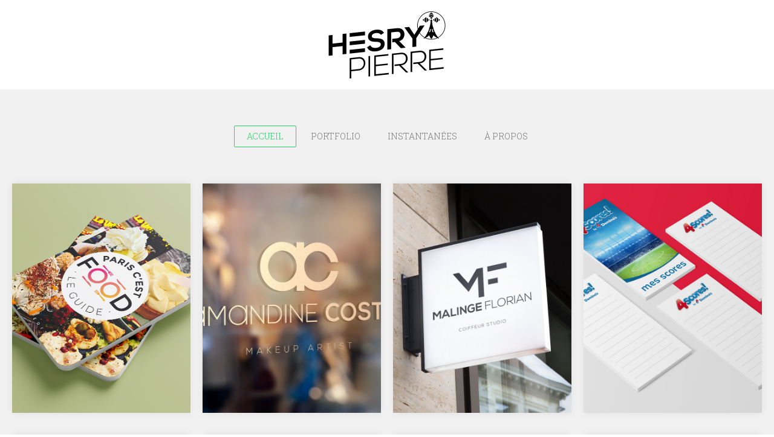

--- FILE ---
content_type: text/html; charset=UTF-8
request_url: http://hesry.com/
body_size: 6199
content:
<!DOCTYPE html>
<html lang="fr-FR">
<head>
	<meta charset="UTF-8">
	<meta name="viewport" content="width=device-width">
    <meta name="google-site-verification" content="wlxau047Ew8HISIzJgZUiTY2os0UN4b7brE7bjy0E1Q" />
	<title>Hesry Pierre | Designer Graphique</title>
	<link rel="profile" href="http://gmpg.org/xfn/11">
	<link rel="pingback" href="http://hesry.com/xmlrpc.php">
    <link href='http://fonts.googleapis.com/css?family=Roboto+Slab:300' rel='stylesheet' type='text/css'>
    <link rel="apple-touch-icon" sizes="57x57" href="/images/apple-touch-icon-57x57.png">
<link rel="apple-touch-icon" sizes="60x60" href="/images/apple-touch-icon-60x60.png">
<link rel="apple-touch-icon" sizes="72x72" href="/images/apple-touch-icon-72x72.png">
<link rel="apple-touch-icon" sizes="76x76" href="/images/apple-touch-icon-76x76.png">
<link rel="apple-touch-icon" sizes="114x114" href="/images/apple-touch-icon-114x114.png">
<link rel="apple-touch-icon" sizes="120x120" href="/images/apple-touch-icon-120x120.png">
<link rel="apple-touch-icon" sizes="144x144" href="/images/apple-touch-icon-144x144.png">
<link rel="apple-touch-icon" sizes="152x152" href="/images/apple-touch-icon-152x152.png">
<link rel="apple-touch-icon" sizes="180x180" href="/images/apple-touch-icon-180x180.png">
<link rel="icon" type="image/png" href="/images/favicon-32x32.png" sizes="32x32">
<link rel="icon" type="image/png" href="/images/favicon-194x194.png" sizes="194x194">
<link rel="icon" type="image/png" href="/images/favicon-96x96.png" sizes="96x96">
<link rel="icon" type="image/png" href="/images/android-chrome-192x192.png" sizes="192x192">
<link rel="icon" type="image/png" href="/images/favicon-16x16.png" sizes="16x16">
<link rel="manifest" href="/images/manifest.json">
<link rel="shortcut icon" href="/images/favicon.ico">
<link rel="mask-icon" href="/images/safari-pinned-tab.svg" color="#5bbad5">
<meta name="msapplication-TileColor" content="#00aba9">
<meta name="msapplication-TileImage" content="/images/mstile-144x144.png">
<meta name="msapplication-config" content="/images/browserconfig.xml">
<meta name="theme-color" content="#ffffff">

	<!--[if lt IE 9]>
	<script src="http://hesry.com/wp-content/themes/gk-portfolio/js/html5.js"></script>
	<![endif]-->
	<link rel='dns-prefetch' href='//fonts.googleapis.com' />
<link rel='dns-prefetch' href='//s.w.org' />
<link rel="alternate" type="application/rss+xml" title="Hesry Pierre &raquo; Flux" href="http://hesry.com/feed/" />
<link rel="alternate" type="application/rss+xml" title="Hesry Pierre &raquo; Flux des commentaires" href="http://hesry.com/comments/feed/" />
		<script type="text/javascript">
			window._wpemojiSettings = {"baseUrl":"https:\/\/s.w.org\/images\/core\/emoji\/2.2.1\/72x72\/","ext":".png","svgUrl":"https:\/\/s.w.org\/images\/core\/emoji\/2.2.1\/svg\/","svgExt":".svg","source":{"concatemoji":"http:\/\/hesry.com\/wp-includes\/js\/wp-emoji-release.min.js?ver=4.7.31"}};
			!function(t,a,e){var r,n,i,o=a.createElement("canvas"),l=o.getContext&&o.getContext("2d");function c(t){var e=a.createElement("script");e.src=t,e.defer=e.type="text/javascript",a.getElementsByTagName("head")[0].appendChild(e)}for(i=Array("flag","emoji4"),e.supports={everything:!0,everythingExceptFlag:!0},n=0;n<i.length;n++)e.supports[i[n]]=function(t){var e,a=String.fromCharCode;if(!l||!l.fillText)return!1;switch(l.clearRect(0,0,o.width,o.height),l.textBaseline="top",l.font="600 32px Arial",t){case"flag":return(l.fillText(a(55356,56826,55356,56819),0,0),o.toDataURL().length<3e3)?!1:(l.clearRect(0,0,o.width,o.height),l.fillText(a(55356,57331,65039,8205,55356,57096),0,0),e=o.toDataURL(),l.clearRect(0,0,o.width,o.height),l.fillText(a(55356,57331,55356,57096),0,0),e!==o.toDataURL());case"emoji4":return l.fillText(a(55357,56425,55356,57341,8205,55357,56507),0,0),e=o.toDataURL(),l.clearRect(0,0,o.width,o.height),l.fillText(a(55357,56425,55356,57341,55357,56507),0,0),e!==o.toDataURL()}return!1}(i[n]),e.supports.everything=e.supports.everything&&e.supports[i[n]],"flag"!==i[n]&&(e.supports.everythingExceptFlag=e.supports.everythingExceptFlag&&e.supports[i[n]]);e.supports.everythingExceptFlag=e.supports.everythingExceptFlag&&!e.supports.flag,e.DOMReady=!1,e.readyCallback=function(){e.DOMReady=!0},e.supports.everything||(r=function(){e.readyCallback()},a.addEventListener?(a.addEventListener("DOMContentLoaded",r,!1),t.addEventListener("load",r,!1)):(t.attachEvent("onload",r),a.attachEvent("onreadystatechange",function(){"complete"===a.readyState&&e.readyCallback()})),(r=e.source||{}).concatemoji?c(r.concatemoji):r.wpemoji&&r.twemoji&&(c(r.twemoji),c(r.wpemoji)))}(window,document,window._wpemojiSettings);
		</script>
		<style type="text/css">
img.wp-smiley,
img.emoji {
	display: inline !important;
	border: none !important;
	box-shadow: none !important;
	height: 1em !important;
	width: 1em !important;
	margin: 0 .07em !important;
	vertical-align: -0.1em !important;
	background: none !important;
	padding: 0 !important;
}
</style>
<link rel='stylesheet' id='fancybox-css'  href='http://hesry.com/wp-content/plugins/fancybox-gallery/fancybox/jquery.fancybox.css?ver=4.7.31' type='text/css' media='all' />
<link rel='stylesheet' id='fancybox-override-css'  href='http://hesry.com/wp-content/plugins/fancybox-gallery/fbg-override.css?ver=4.7.31' type='text/css' media='all' />
<link rel='stylesheet' id='contact-form-7-css'  href='http://hesry.com/wp-content/plugins/contact-form-7/includes/css/styles.css?ver=4.6' type='text/css' media='all' />
<link rel='stylesheet' id='portfolio-normalize-css'  href='http://hesry.com/wp-content/themes/gk-portfolio/css/normalize.css?ver=4.7.31' type='text/css' media='all' />
<link rel='stylesheet' id='portfolio-fonts-css'  href='http://fonts.googleapis.com/css?family=Roboto+Slab%3A300&#038;ver=4.7.31' type='text/css' media='all' />
<link rel='stylesheet' id='portfolio-fonts-body-css'  href='http://fonts.googleapis.com/css?family=Roboto+Slab%3A300&#038;ver=4.7.31' type='text/css' media='all' />
<link rel='stylesheet' id='portfolio-font-awesome-css'  href='http://hesry.com/wp-content/themes/gk-portfolio/css/font.awesome.css?ver=4.0.3' type='text/css' media='all' />
<link rel='stylesheet' id='portfolio-style-css'  href='http://hesry.com/wp-content/themes/gk-portfolio/style.css?ver=4.7.31' type='text/css' media='all' />
<!--[if lt IE 9]>
<link rel='stylesheet' id='portfolio-ie8-css'  href='http://hesry.com/wp-content/themes/gk-portfolio/css/ie8.css?ver=4.7.31' type='text/css' media='all' />
<![endif]-->
<!--[if IE 9]>
<link rel='stylesheet' id='portfolio-ie9-css'  href='http://hesry.com/wp-content/themes/gk-portfolio/css/ie9.css?ver=4.7.31' type='text/css' media='all' />
<![endif]-->
<script type='text/javascript' src='http://hesry.com/wp-includes/js/jquery/jquery.js?ver=1.12.4'></script>
<script type='text/javascript' src='http://hesry.com/wp-includes/js/jquery/jquery-migrate.min.js?ver=1.4.1'></script>
<script type='text/javascript' src='http://hesry.com/wp-content/plugins/fancybox-gallery/fancybox/jquery.fancybox-1.2.1.js?ver=1.2.1'></script>
<script type='text/javascript' src='http://hesry.com/wp-content/plugins/fancybox-gallery/fancybox/jquery.easing.1.3.js?ver=1.3'></script>
<link rel='https://api.w.org/' href='http://hesry.com/wp-json/' />
<link rel="EditURI" type="application/rsd+xml" title="RSD" href="http://hesry.com/xmlrpc.php?rsd" />
<link rel="wlwmanifest" type="application/wlwmanifest+xml" href="http://hesry.com/wp-includes/wlwmanifest.xml" /> 
<meta name="generator" content="WordPress 4.7.31" />
   
    <style type="text/css">
    	body { font-family: 'Roboto Slab' }
        .site-title { font-family: 'Roboto Slab' }
    
    	#primary,
    	#comments,
    	.author-info,
    	.attachment #primary,
    	.site-content.archive #gk-search,
    	.search-no-results .page-content {
    		width: 700px;
    	}
    
    	        body {
            -ms-word-break: break-all;
            word-break: break-all;
            word-break: break-word;
            -webkit-hyphens: auto;
            -moz-hyphens: auto;
            -ms-hyphens: auto;
            hyphens: auto;
        }
            
        a,
        a.inverse:active,
        a.inverse:focus,
        a.inverse:hover,
        button,
        input[type="submit"],
        input[type="button"],
        input[type="reset"],
        .entry-summary .readon,
        .comment-author .fn,
        .comment-author .url,
        .comment-reply-link,
        .comment-reply-login,
        #content .tags-links a:active,
        #content .tags-links a:focus,
        #content .tags-links a:hover,
        .nav-menu li a:active,
        .nav-menu li a:focus,
        .nav-menu li a:hover,
        ul.nav-menu ul a:hover,
        .nav-menu ul ul a:hover,
        .gk-social-buttons a:hover:before,
        .format-gallery .entry-content .page-links a:hover,
        .format-audio .entry-content .page-links a:hover,
        .format-status .entry-content .page-links a:hover,
        .format-video .entry-content .page-links a:hover,
        .format-chat .entry-content .page-links a:hover,
        .format-quote .entry-content .page-links a:hover,
        .page-links a:hover,
        .paging-navigation a:active,
        .paging-navigation a:focus,
        .paging-navigation a:hover,
        .comment-meta a:hover,
        .social-menu li:hover:before,
        .entry-title a:hover {
        	color: #23d265;
        }
        button,
        input[type="submit"],
        input[type="button"],
        input[type="reset"],
        .entry-summary .readon {
        	border: 1px solid #23d265;
        }
        .nav-menu .current_page_item > a,
        .nav-menu .current_page_ancestor > a,
        .nav-menu .current-menu-item > a,
        .nav-menu .current-menu-ancestor > a {
        	border-color: #23d265;
        	color: #23d265;
        }
        .format-status .entry-content .page-links a,
        .format-gallery .entry-content .page-links a,
        .format-chat .entry-content .page-links a,
        .format-quote .entry-content .page-links a,
        .page-links a {
        	background:  #23d265;
        	border-color: #23d265;
        }
        .hentry .mejs-controls .mejs-time-rail .mejs-time-current,
        .comment-post-author,
        .sticky .post-preview:after,
        .entry-header.sticky:after {
        	background: #23d265;
        }
        .comments-title > span,
        .comment-reply-title > span {
        	border-bottom-color: #23d265;
        }
    </style>
        <style type="text/css">
        .site-content.archive article { width: 25%; }
    </style> 
    	<style type="text/css">
	body.custom-background #main { background-color: #f1f1f1; }
	</style>
	</head>
<body class="home blog">
	<!--[if lte IE 8]>
	<div id="ie-toolbar"><div>You're using an unsupported version of Internet Explorer. Please <a href="http://windows.microsoft.com/en-us/internet-explorer/products/ie/home">upgrade your browser</a> for the best user experience on our site. Thank you.</div></div>
	<![endif]-->
		<header id="masthead" class="site-header" role="banner">
			<a class="home-link" href="http://hesry.com/" title="Hesry Pierre" rel="home">
									<img src="http://hesry.com/wp-content/uploads/2020/03/logo-hesry-pierre.png" alt="Hesry Pierre" />
							</a>
		</header><!-- #masthead -->
				
		<div id="main" class="site-main">
			<div id="page" class="hfeed site">
		
				<nav id="site-navigation" class="main-navigation" role="navigation">
					<div class="menu-menu-haut-container"><ul id="menu-menu-haut" class="nav-menu"><li id="menu-item-1293" class="menu-item menu-item-type-custom menu-item-object-custom current-menu-item current_page_item menu-item-home menu-item-1293"><a href="http://hesry.com">ACCUEIL</a></li>
<li id="menu-item-1294" class="menu-item menu-item-type-custom menu-item-object-custom menu-item-has-children menu-item-1294"><a>PORTFOLIO</a>
<ul class="sub-menu">
	<li id="menu-item-1299" class="menu-item menu-item-type-taxonomy menu-item-object-category menu-item-1299"><a href="http://hesry.com/category/identite-visuelle/">IDENTITÉ VISUELLE</a></li>
	<li id="menu-item-1300" class="menu-item menu-item-type-taxonomy menu-item-object-category menu-item-1300"><a href="http://hesry.com/category/print/">PRINT</a></li>
	<li id="menu-item-1298" class="menu-item menu-item-type-taxonomy menu-item-object-category menu-item-1298"><a href="http://hesry.com/category/webdesign/">WEB DESIGN</a></li>
	<li id="menu-item-1301" class="menu-item menu-item-type-taxonomy menu-item-object-category menu-item-1301"><a href="http://hesry.com/category/illustration/">ILLUSTRATION</a></li>
</ul>
</li>
<li id="menu-item-1922" class="menu-item menu-item-type-post_type menu-item-object-page menu-item-1922"><a href="http://hesry.com/instantanees/">INSTANTANÉES</a></li>
<li id="menu-item-506" class="menu-item menu-item-type-post_type menu-item-object-page menu-item-506"><a href="http://hesry.com/apropos/">À PROPOS</a></li>
</ul></div>				</nav><!-- #site-navigation -->
	<div id="primary" class="content-area">
		<div id="content" class="site-content archive" role="main">
												
<article id="post-2022" class="post-2022 post type-post status-publish format-standard has-post-thumbnail hentry category-identite-visuelle category-print" data-cols="4">
	<div class="article-helper notloaded">
		<div class="post-preview transition">
			<header class="entry-header full-width-image">
				
		<img width="1100" height="841" src="http://hesry.com/wp-content/uploads/2020/04/pariscestfood-guide.jpg" class="attachment-post-thumbnail size-post-thumbnail wp-post-image" alt="" srcset="http://hesry.com/wp-content/uploads/2020/04/pariscestfood-guide.jpg 1100w, http://hesry.com/wp-content/uploads/2020/04/pariscestfood-guide-300x229.jpg 300w, http://hesry.com/wp-content/uploads/2020/04/pariscestfood-guide-768x587.jpg 768w, http://hesry.com/wp-content/uploads/2020/04/pariscestfood-guide-1024x783.jpg 1024w" sizes="(max-width: 1100px) 100vw, 1100px" />	
		<h2 class="entry-title">
		<a href="http://hesry.com/guides-parisiens/" rel="bookmark">Guides Parisiens</a>
	</h2>
	</header><!-- .entry-header -->		
						<div class="entry-summary">
				<a href="http://hesry.com/guides-parisiens/" rel="bookmark"><p>Réalisation de l’identité visuelle de guides parisiens &laquo;&nbsp;Paris c&rsquo;est Food&nbsp;&raquo; et &laquo;&nbsp;Paris c&rsquo;est Cool !&nbsp;&raquo;.&hellip;</p>
</a>
				
			</div><!-- .entry-summary -->
		</div>
					</div>
</article><!-- #post -->
									
<article id="post-1957" class="post-1957 post type-post status-publish format-standard has-post-thumbnail hentry category-identite-visuelle category-print" data-cols="4">
	<div class="article-helper notloaded">
		<div class="post-preview transition">
			<header class="entry-header full-width-image">
				
		<img width="1100" height="850" src="http://hesry.com/wp-content/uploads/2020/04/vitrine-amandine-costa.jpg" class="attachment-post-thumbnail size-post-thumbnail wp-post-image" alt="" srcset="http://hesry.com/wp-content/uploads/2020/04/vitrine-amandine-costa.jpg 1100w, http://hesry.com/wp-content/uploads/2020/04/vitrine-amandine-costa-300x232.jpg 300w, http://hesry.com/wp-content/uploads/2020/04/vitrine-amandine-costa-768x593.jpg 768w, http://hesry.com/wp-content/uploads/2020/04/vitrine-amandine-costa-1024x791.jpg 1024w" sizes="(max-width: 1100px) 100vw, 1100px" />	
		<h2 class="entry-title">
		<a href="http://hesry.com/amandine-costa-makeup-artist/" rel="bookmark">Amandine Costa, Makeup Artist</a>
	</h2>
	</header><!-- .entry-header -->		
						<div class="entry-summary">
				<a href="http://hesry.com/amandine-costa-makeup-artist/" rel="bookmark"><p>Réalisation de l’identité visuelle et des supports de communication de la maquilleuse professionnelle Amandine Costa.&hellip;</p>
</a>
				
			</div><!-- .entry-summary -->
		</div>
					</div>
</article><!-- #post -->
									
<article id="post-1952" class="post-1952 post type-post status-publish format-standard has-post-thumbnail hentry category-identite-visuelle category-print" data-cols="4">
	<div class="article-helper notloaded">
		<div class="post-preview transition">
			<header class="entry-header full-width-image">
				
		<img width="1100" height="850" src="http://hesry.com/wp-content/uploads/2020/04/enseigne-malinge.jpg" class="attachment-post-thumbnail size-post-thumbnail wp-post-image" alt="" srcset="http://hesry.com/wp-content/uploads/2020/04/enseigne-malinge.jpg 1100w, http://hesry.com/wp-content/uploads/2020/04/enseigne-malinge-300x232.jpg 300w, http://hesry.com/wp-content/uploads/2020/04/enseigne-malinge-768x593.jpg 768w, http://hesry.com/wp-content/uploads/2020/04/enseigne-malinge-1024x791.jpg 1024w" sizes="(max-width: 1100px) 100vw, 1100px" />	
		<h2 class="entry-title">
		<a href="http://hesry.com/malinge-florian-coiffeur-studio/" rel="bookmark">Malinge Florian, coiffeur studio</a>
	</h2>
	</header><!-- .entry-header -->		
						<div class="entry-summary">
				<a href="http://hesry.com/malinge-florian-coiffeur-studio/" rel="bookmark"><p>Réalisation de l&rsquo;identité visuelle et des supports de communication du coiffeur studio Florian Malinge.&hellip;</p>
</a>
				
			</div><!-- .entry-summary -->
		</div>
					</div>
</article><!-- #post -->
									
<article id="post-2089" class="post-2089 post type-post status-publish format-standard has-post-thumbnail hentry category-identite-visuelle" data-cols="4">
	<div class="article-helper notloaded">
		<div class="post-preview transition">
			<header class="entry-header full-width-image">
				
		<img width="1100" height="850" src="http://hesry.com/wp-content/uploads/2016/01/carnet-4scores-2.jpg" class="attachment-post-thumbnail size-post-thumbnail wp-post-image" alt="" srcset="http://hesry.com/wp-content/uploads/2016/01/carnet-4scores-2.jpg 1100w, http://hesry.com/wp-content/uploads/2016/01/carnet-4scores-2-300x232.jpg 300w, http://hesry.com/wp-content/uploads/2016/01/carnet-4scores-2-768x593.jpg 768w, http://hesry.com/wp-content/uploads/2016/01/carnet-4scores-2-1024x791.jpg 1024w" sizes="(max-width: 1100px) 100vw, 1100px" />	
		<h2 class="entry-title">
		<a href="http://hesry.com/4scores/" rel="bookmark">4scores</a>
	</h2>
	</header><!-- .entry-header -->		
						<div class="entry-summary">
				<a href="http://hesry.com/4scores/" rel="bookmark"><p>Réalisation de l’identité visuelle de &laquo;&nbsp;4scores !&nbsp;&raquo;, le site pronostics en ligne sur la Ligue 1 et&hellip;</p>
</a>
				
			</div><!-- .entry-summary -->
		</div>
					</div>
</article><!-- #post -->
									
<article id="post-1634" class="post-1634 post type-post status-publish format-standard has-post-thumbnail hentry category-identite-visuelle category-print category-webdesign" data-cols="4">
	<div class="article-helper notloaded">
		<div class="post-preview transition">
			<header class="entry-header full-width-image">
				
		<img width="1200" height="1024" src="http://hesry.com/wp-content/uploads/2016/01/black-friday-mockup-bus.jpg" class="attachment-post-thumbnail size-post-thumbnail wp-post-image" alt="" srcset="http://hesry.com/wp-content/uploads/2016/01/black-friday-mockup-bus.jpg 1200w, http://hesry.com/wp-content/uploads/2016/01/black-friday-mockup-bus-300x256.jpg 300w, http://hesry.com/wp-content/uploads/2016/01/black-friday-mockup-bus-1024x874.jpg 1024w" sizes="(max-width: 1200px) 100vw, 1200px" />	
		<h2 class="entry-title">
		<a href="http://hesry.com/black-friday/" rel="bookmark">Black Friday</a>
	</h2>
	</header><!-- .entry-header -->		
						<div class="entry-summary">
				<a href="http://hesry.com/black-friday/" rel="bookmark"><p>Création de l&rsquo;identité visuelle et du design pour l&rsquo;opération Black Friday de l&rsquo;entreprise de e-commerce Jumia.&hellip;</p>
</a>
				
			</div><!-- .entry-summary -->
		</div>
					</div>
</article><!-- #post -->
									
<article id="post-1617" class="post-1617 post type-post status-publish format-standard has-post-thumbnail hentry category-print category-webdesign" data-cols="4">
	<div class="article-helper notloaded">
		<div class="post-preview transition">
			<header class="entry-header full-width-image">
				
		<img width="1000" height="667" src="http://hesry.com/wp-content/uploads/2016/01/jumia-home-Mockup.jpg" class="attachment-post-thumbnail size-post-thumbnail wp-post-image" alt="" srcset="http://hesry.com/wp-content/uploads/2016/01/jumia-home-Mockup.jpg 1000w, http://hesry.com/wp-content/uploads/2016/01/jumia-home-Mockup-300x200.jpg 300w" sizes="(max-width: 1000px) 100vw, 1000px" />	
		<h2 class="entry-title">
		<a href="http://hesry.com/jumia-guidelines/" rel="bookmark">Jumia, le brand book</a>
	</h2>
	</header><!-- .entry-header -->		
						<div class="entry-summary">
				<a href="http://hesry.com/jumia-guidelines/" rel="bookmark"><p>Consulter le brand book (PDF) Réalisation du brand book de l&rsquo;entreprise de e-commerce Jumia. Design des pages,&hellip;</p>
</a>
				
			</div><!-- .entry-summary -->
		</div>
					</div>
</article><!-- #post -->
									
<article id="post-2061" class="post-2061 post type-post status-publish format-standard has-post-thumbnail hentry category-identite-visuelle category-webdesign" data-cols="4">
	<div class="article-helper notloaded">
		<div class="post-preview transition">
			<header class="entry-header full-width-image">
				
		<img width="1100" height="850" src="http://hesry.com/wp-content/uploads/2020/05/logo-logomag-affichage.jpg" class="attachment-post-thumbnail size-post-thumbnail wp-post-image" alt="" srcset="http://hesry.com/wp-content/uploads/2020/05/logo-logomag-affichage.jpg 1100w, http://hesry.com/wp-content/uploads/2020/05/logo-logomag-affichage-300x232.jpg 300w, http://hesry.com/wp-content/uploads/2020/05/logo-logomag-affichage-768x593.jpg 768w, http://hesry.com/wp-content/uploads/2020/05/logo-logomag-affichage-1024x791.jpg 1024w" sizes="(max-width: 1100px) 100vw, 1100px" />	
		<h2 class="entry-title">
		<a href="http://hesry.com/logomag/" rel="bookmark">Logomag</a>
	</h2>
	</header><!-- .entry-header -->		
						<div class="entry-summary">
				<a href="http://hesry.com/logomag/" rel="bookmark"><p>Réalisation de l’identité visuelle, du site Internet responsive et des supports de communication de Logomag, l&rsquo;observatoire des&hellip;</p>
</a>
				
			</div><!-- .entry-summary -->
		</div>
					</div>
</article><!-- #post -->
									
<article id="post-2075" class="post-2075 post type-post status-publish format-standard has-post-thumbnail hentry category-print category-webdesign" data-cols="4">
	<div class="article-helper notloaded">
		<div class="post-preview transition">
			<header class="entry-header full-width-image">
				
		<img width="1100" height="850" src="http://hesry.com/wp-content/uploads/2020/05/brochure-UEC-1.jpg" class="attachment-post-thumbnail size-post-thumbnail wp-post-image" alt="" srcset="http://hesry.com/wp-content/uploads/2020/05/brochure-UEC-1.jpg 1100w, http://hesry.com/wp-content/uploads/2020/05/brochure-UEC-1-300x232.jpg 300w, http://hesry.com/wp-content/uploads/2020/05/brochure-UEC-1-768x593.jpg 768w, http://hesry.com/wp-content/uploads/2020/05/brochure-UEC-1-1024x791.jpg 1024w" sizes="(max-width: 1100px) 100vw, 1100px" />	
		<h2 class="entry-title">
		<a href="http://hesry.com/unemplacement-com/" rel="bookmark">Unemplacement.com</a>
	</h2>
	</header><!-- .entry-header -->		
						<div class="entry-summary">
				<a href="http://hesry.com/unemplacement-com/" rel="bookmark"><p>Réalisation de supports de communication et du design du site Internet pour UnEmplacement.com, premier site de rencontres&hellip;</p>
</a>
				
			</div><!-- .entry-summary -->
		</div>
					</div>
</article><!-- #post -->
									
<article id="post-1683" class="post-1683 post type-post status-publish format-standard has-post-thumbnail hentry category-webdesign" data-cols="4">
	<div class="article-helper notloaded">
		<div class="post-preview transition">
			<header class="entry-header full-width-image">
				
		<img width="1200" height="831" src="http://hesry.com/wp-content/uploads/2016/01/asus-mockup-ecran.jpg" class="attachment-post-thumbnail size-post-thumbnail wp-post-image" alt="" srcset="http://hesry.com/wp-content/uploads/2016/01/asus-mockup-ecran.jpg 1200w, http://hesry.com/wp-content/uploads/2016/01/asus-mockup-ecran-300x208.jpg 300w, http://hesry.com/wp-content/uploads/2016/01/asus-mockup-ecran-1024x709.jpg 1024w" sizes="(max-width: 1200px) 100vw, 1200px" />	
		<h2 class="entry-title">
		<a href="http://hesry.com/asus/" rel="bookmark">Asus</a>
	</h2>
	</header><!-- .entry-header -->		
						<div class="entry-summary">
				<a href="http://hesry.com/asus/" rel="bookmark"><p>Réalisation d&rsquo;un shop in shop pour Asus, gamme ordinateurs et tablettes.&hellip;</p>
</a>
				
			</div><!-- .entry-summary -->
		</div>
					</div>
</article><!-- #post -->
									
<article id="post-1536" class="post-1536 post type-post status-publish format-standard has-post-thumbnail hentry category-identite-visuelle category-print" data-cols="4">
	<div class="article-helper notloaded">
		<div class="post-preview transition">
			<header class="entry-header full-width-image">
				
		<img width="1100" height="825" src="http://hesry.com/wp-content/uploads/2015/03/carte-lepharaon-MockUp.jpg" class="attachment-post-thumbnail size-post-thumbnail wp-post-image" alt="" srcset="http://hesry.com/wp-content/uploads/2015/03/carte-lepharaon-MockUp.jpg 1100w, http://hesry.com/wp-content/uploads/2015/03/carte-lepharaon-MockUp-300x225.jpg 300w, http://hesry.com/wp-content/uploads/2015/03/carte-lepharaon-MockUp-1024x768.jpg 1024w" sizes="(max-width: 1100px) 100vw, 1100px" />	
		<h2 class="entry-title">
		<a href="http://hesry.com/le-pharaon/" rel="bookmark">Le Pharaon</a>
	</h2>
	</header><!-- .entry-header -->		
						<div class="entry-summary">
				<a href="http://hesry.com/le-pharaon/" rel="bookmark"><p>Réalisation de l&rsquo;identité visuelle et des éléments de communication de l&rsquo;iconique bar à cocktails Rennais, Le&hellip;</p>
</a>
				
			</div><!-- .entry-summary -->
		</div>
					</div>
</article><!-- #post -->
									
<article id="post-1668" class="post-1668 post type-post status-publish format-standard has-post-thumbnail hentry category-webdesign" data-cols="4">
	<div class="article-helper notloaded">
		<div class="post-preview transition">
			<header class="entry-header full-width-image">
				
		<img width="1126" height="757" src="http://hesry.com/wp-content/uploads/2016/01/nl-gm-Mockup.jpg" class="attachment-post-thumbnail size-post-thumbnail wp-post-image" alt="" srcset="http://hesry.com/wp-content/uploads/2016/01/nl-gm-Mockup.jpg 1126w, http://hesry.com/wp-content/uploads/2016/01/nl-gm-Mockup-300x202.jpg 300w, http://hesry.com/wp-content/uploads/2016/01/nl-gm-Mockup-1024x688.jpg 1024w" sizes="(max-width: 1126px) 100vw, 1126px" />	
		<h2 class="entry-title">
		<a href="http://hesry.com/electronics-emailings/" rel="bookmark">Emailings, électronique et éléctroménager</a>
	</h2>
	</header><!-- .entry-header -->		
						<div class="entry-summary">
				<a href="http://hesry.com/electronics-emailings/" rel="bookmark"><p>Réalisation d&#8217;emailings destinés à la vente d&rsquo;objets électroniques et électroménagers.&hellip;</p>
</a>
				
			</div><!-- .entry-summary -->
		</div>
					</div>
</article><!-- #post -->
									
<article id="post-1660" class="post-1660 post type-post status-publish format-standard has-post-thumbnail hentry category-webdesign" data-cols="4">
	<div class="article-helper notloaded">
		<div class="post-preview transition">
			<header class="entry-header full-width-image">
				
		<img width="1111" height="930" src="http://hesry.com/wp-content/uploads/2016/01/nl-fashion-Mockup.jpg" class="attachment-post-thumbnail size-post-thumbnail wp-post-image" alt="" srcset="http://hesry.com/wp-content/uploads/2016/01/nl-fashion-Mockup.jpg 1111w, http://hesry.com/wp-content/uploads/2016/01/nl-fashion-Mockup-300x251.jpg 300w, http://hesry.com/wp-content/uploads/2016/01/nl-fashion-Mockup-1024x857.jpg 1024w" sizes="(max-width: 1111px) 100vw, 1111px" />	
		<h2 class="entry-title">
		<a href="http://hesry.com/emailings-mode/" rel="bookmark">Emailings, mode</a>
	</h2>
	</header><!-- .entry-header -->		
						<div class="entry-summary">
				<a href="http://hesry.com/emailings-mode/" rel="bookmark"><p>Réalisation d’emailings destinés à la vente de vêtements, chaussures et accessoires de mode.&hellip;</p>
</a>
				
			</div><!-- .entry-summary -->
		</div>
					</div>
</article><!-- #post -->
									</div><!-- #content -->
		
				<nav class="navigation paging-navigation" role="navigation">
				<div class="nav-links">
		
											<div class="nav-previous"><a href="http://hesry.com/page/2/" ><i class="fa fa-plus-circle"></i> Plus de projets</a></div>
													
					<span class="pagination-item">1 / 3</span>			
		
							
				</div><!-- .nav-links -->
			</nav><!-- .navigation -->
			</div><!-- #primary -->

		</div><!-- #main -->
	</div><!-- #page -->
	
	<footer id="gk-footer" role="contentinfo">
				
		<a target="_blank" href="http://dribbble.com/hesry"><img width="31" height="31" style="border: 0px solid #000;" id="icosoc" title="Dribbble" alt="Dribbble" src="http://hesry.com/wp-content/themes/gk-portfolio/images/btn-4.png" /></a><a target="_blank" href="https://www.linkedin.com/in/hesry/"><img width="31" height="31" style="border: 0px solid #000;" id="icosoc" title="LinkedIn" alt="LinkedIn" src="http://hesry.com/wp-content/themes/gk-portfolio/images/btn-2.png" /></a>
		<div id="gk-copyrights">
						
			<p class="copyright">Copyright &#169; Hesry Pierre 2020. Tous droits r&eacute;serv&eacute;s.  <a href="http://hesry.com/mentions-legales/">Mentions l&eacute;gales</a></p>
		</div><!-- .site-info -->
	</footer><!-- end of #gk-footer -->
	
	<script type='text/javascript' src='http://hesry.com/wp-content/plugins/fancybox-gallery/fbg-init.js?ver=1.0.0'></script>
<script type='text/javascript' src='http://hesry.com/wp-content/plugins/contact-form-7/includes/js/jquery.form.min.js?ver=3.51.0-2014.06.20'></script>
<script type='text/javascript'>
/* <![CDATA[ */
var _wpcf7 = {"recaptcha":{"messages":{"empty":"Merci de confirmer que vous n\u2019\u00eates pas un robot."}}};
/* ]]> */
</script>
<script type='text/javascript' src='http://hesry.com/wp-content/plugins/contact-form-7/includes/js/scripts.js?ver=4.6'></script>
<script type='text/javascript' src='http://hesry.com/wp-content/themes/gk-portfolio/js/functions.js?ver=4.7.31'></script>
<script type='text/javascript' src='http://hesry.com/wp-content/themes/gk-portfolio/js/jquery.fitvids.js?ver=4.7.31'></script>
<script type='text/javascript' src='http://hesry.com/wp-includes/js/wp-embed.min.js?ver=4.7.31'></script>
</body>
</html>


--- FILE ---
content_type: application/javascript
request_url: http://hesry.com/wp-content/themes/gk-portfolio/js/functions.js?ver=4.7.31
body_size: 851
content:
/**
 * Functionality specific to Portfolio.
 **/
(function($) {	
	$(document).ready(function(){
		// get the post images
		var blocks = [];
		
		jQuery('.article-helper.notloaded').each(function(i, block) {
			blocks.push(block);
		});
		
		var add_class = function(block, class_name, delay) {
			setTimeout(function() {
				jQuery(block).addClass(class_name);
			}, delay);
		};
		
		for(var i = 0; i < blocks.length; i++) {
			add_class(blocks[i], 'article-helper animated', i * 200);
		}
		
		jQuery('.article-helper.notloaded').each(function(i, wrapper) {
			console.log(i);
            wrapper = jQuery(wrapper);
            var img = wrapper.find('header > img')[0];

            if(img) {
              // wait for the images
              var timer = setInterval(function() {
                // when the image is laoded
                if(img.complete) {
                  // stop periodical calls
                  clearInterval(timer);
                  // generate the image wrapper
                  var src = jQuery(img).attr('src');
                  jQuery(img).remove();
                  var img_container = jQuery('<div class="post-image el-transition-long" style="background-image: url(\''+src+'\')"></div>');
                  img_container.appendTo(wrapper);
                  wrapper.removeClass('notloaded');
                  // add class with delay
                  setTimeout(function() {
                    img_container.addClass('loaded');
                  }, 250);
                }          
              }, 500);
              // add necessary mouse events
              wrapper.mouseenter(function() {
                wrapper.addClass('article-hover');
              });

              wrapper.mouseleave(function() {
                wrapper.removeClass('article-hover');
              });
            } else {
              // where there is no image - display the text directly
              wrapper.addClass('article-hover');
            }
          });
		
		// fit videos
		jQuery(".video-wrapper").fitVids();
	    
		var main_menu = jQuery(".main-navigation");
		main_menu.click(function() {
			if(main_menu.hasClass("opened")) {
				main_menu.removeClass("opened");
			} else {
				main_menu.addClass("opened");
			}
		});	
	});
})(jQuery);
